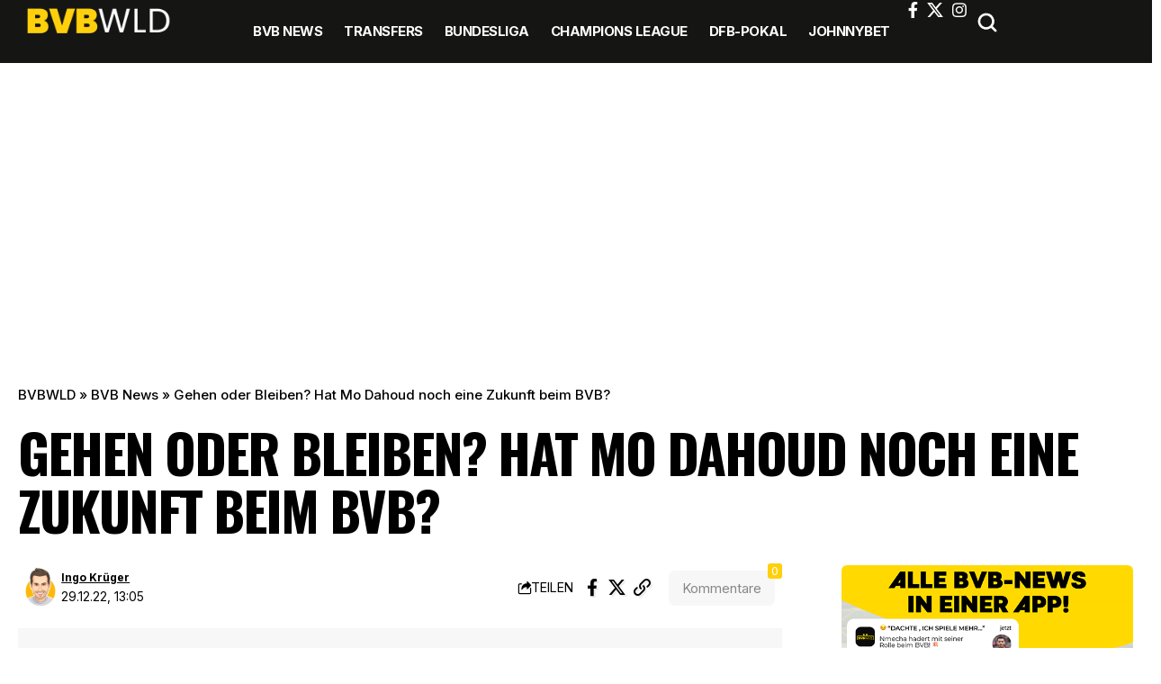

--- FILE ---
content_type: application/javascript; charset=UTF-8
request_url: https://bvbwld.disqus.com/count-data.js?2=https%3A%2F%2Fbvbwld.de%2F2022%2F12%2F29%2Fgehen-oder-bleiben-hat-mo-dahoud-noch-eine-zukunft-beim-bvb%2F
body_size: 329
content:
var DISQUSWIDGETS;

if (typeof DISQUSWIDGETS != 'undefined') {
    DISQUSWIDGETS.displayCount({"text":{"and":"und","comments":{"zero":"0 Comments","multiple":"{num} Comments","one":"1 Comment"}},"counts":[{"id":"https:\/\/bvbwld.de\/2022\/12\/29\/gehen-oder-bleiben-hat-mo-dahoud-noch-eine-zukunft-beim-bvb\/","comments":0}]});
}